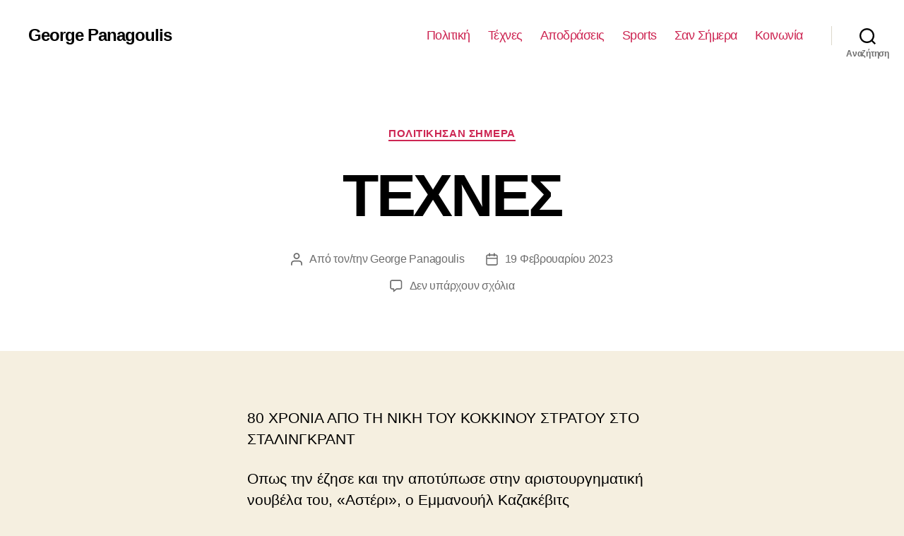

--- FILE ---
content_type: text/html; charset=UTF-8
request_url: https://www.georgepanagoulis.gr/2023/02/19/texne%CF%83-19/
body_size: 19778
content:
<!DOCTYPE html>

<html class="no-js" lang="el">

	<head>

		<meta charset="UTF-8">
		<meta name="viewport" content="width=device-width, initial-scale=1.0" >

		<link rel="profile" href="https://gmpg.org/xfn/11">

		<meta name='robots' content='index, follow, max-image-preview:large, max-snippet:-1, max-video-preview:-1' />

	<!-- This site is optimized with the Yoast SEO plugin v20.2 - https://yoast.com/wordpress/plugins/seo/ -->
	<title>TEXNEΣ - George Panagoulis</title>
	<link rel="canonical" href="https://www.georgepanagoulis.gr/2023/02/19/texneσ-19/" />
	<meta property="og:locale" content="el_GR" />
	<meta property="og:type" content="article" />
	<meta property="og:title" content="TEXNEΣ - George Panagoulis" />
	<meta property="og:description" content="80 ΧΡΟΝΙΑ ΑΠΟ ΤΗ ΝΙΚΗ ΤΟΥ ΚΟΚΚΙΝΟΥ ΣΤΡΑΤΟΥ ΣΤΟ ΣΤΑΛΙΝΓΚΡΑΝΤ Οπως την έζησε και την αποτύπωσε στην αριστουργηματική νουβέλα του, «Αστέρι», ο Εμμανουήλ Καζακέβιτς 24 Φλεβάρη 1913 &#8211; 22 Σεπτέμβρη 1962: 110 χρόνια από τη γέννηση του μεγάλου Σοβιετικού συγγραφέα (πρώτο μέρος) Ο Εμμανουήλ Καζακέβιτς (1913 &#8211; 1962), με το κασκέτο και τη στολή του [&hellip;]" />
	<meta property="og:url" content="https://www.georgepanagoulis.gr/2023/02/19/texneσ-19/" />
	<meta property="og:site_name" content="George Panagoulis" />
	<meta property="article:publisher" content="George Panagou" />
	<meta property="article:author" content="George Panagou" />
	<meta property="article:published_time" content="2023-02-19T06:43:12+00:00" />
	<meta property="og:image" content="https://www.rizospastis.gr/getImage.do?size=medium&amp;id=1009429" />
	<meta name="author" content="George Panagoulis" />
	<meta name="twitter:card" content="summary_large_image" />
	<meta name="twitter:label1" content="Συντάχθηκε από" />
	<meta name="twitter:data1" content="George Panagoulis" />
	<meta name="twitter:label2" content="Εκτιμώμενος χρόνος ανάγνωσης" />
	<meta name="twitter:data2" content="8 λεπτά" />
	<script type="application/ld+json" class="yoast-schema-graph">{"@context":"https://schema.org","@graph":[{"@type":"Article","@id":"https://www.georgepanagoulis.gr/2023/02/19/texne%cf%83-19/#article","isPartOf":{"@id":"https://www.georgepanagoulis.gr/2023/02/19/texne%cf%83-19/"},"author":{"name":"George Panagoulis","@id":"https://www.georgepanagoulis.gr/#/schema/person/8a3f0777e5bb255c91fbbf25952fc0e9"},"headline":"TEXNEΣ","datePublished":"2023-02-19T06:43:12+00:00","dateModified":"2023-02-19T06:43:12+00:00","mainEntityOfPage":{"@id":"https://www.georgepanagoulis.gr/2023/02/19/texne%cf%83-19/"},"wordCount":22,"commentCount":0,"publisher":{"@id":"https://www.georgepanagoulis.gr/#/schema/person/8a3f0777e5bb255c91fbbf25952fc0e9"},"image":{"@id":"https://www.georgepanagoulis.gr/2023/02/19/texne%cf%83-19/#primaryimage"},"thumbnailUrl":"https://www.rizospastis.gr/getImage.do?size=medium&amp;id=1009429","articleSection":["ΠΟΛΙΤΙΚΗΣΑΝ ΣΗΜΕΡΑ"],"inLanguage":"el","potentialAction":[{"@type":"CommentAction","name":"Comment","target":["https://www.georgepanagoulis.gr/2023/02/19/texne%cf%83-19/#respond"]}]},{"@type":"WebPage","@id":"https://www.georgepanagoulis.gr/2023/02/19/texne%cf%83-19/","url":"https://www.georgepanagoulis.gr/2023/02/19/texne%cf%83-19/","name":"TEXNEΣ - George Panagoulis","isPartOf":{"@id":"https://www.georgepanagoulis.gr/#website"},"primaryImageOfPage":{"@id":"https://www.georgepanagoulis.gr/2023/02/19/texne%cf%83-19/#primaryimage"},"image":{"@id":"https://www.georgepanagoulis.gr/2023/02/19/texne%cf%83-19/#primaryimage"},"thumbnailUrl":"https://www.rizospastis.gr/getImage.do?size=medium&amp;id=1009429","datePublished":"2023-02-19T06:43:12+00:00","dateModified":"2023-02-19T06:43:12+00:00","breadcrumb":{"@id":"https://www.georgepanagoulis.gr/2023/02/19/texne%cf%83-19/#breadcrumb"},"inLanguage":"el","potentialAction":[{"@type":"ReadAction","target":["https://www.georgepanagoulis.gr/2023/02/19/texne%cf%83-19/"]}]},{"@type":"ImageObject","inLanguage":"el","@id":"https://www.georgepanagoulis.gr/2023/02/19/texne%cf%83-19/#primaryimage","url":"https://www.rizospastis.gr/getImage.do?size=medium&amp;id=1009429","contentUrl":"https://www.rizospastis.gr/getImage.do?size=medium&amp;id=1009429"},{"@type":"BreadcrumbList","@id":"https://www.georgepanagoulis.gr/2023/02/19/texne%cf%83-19/#breadcrumb","itemListElement":[{"@type":"ListItem","position":1,"name":"Αρχική","item":"https://www.georgepanagoulis.gr/"},{"@type":"ListItem","position":2,"name":"TEXNEΣ"}]},{"@type":"WebSite","@id":"https://www.georgepanagoulis.gr/#website","url":"https://www.georgepanagoulis.gr/","name":"George Panagoulis","description":"","publisher":{"@id":"https://www.georgepanagoulis.gr/#/schema/person/8a3f0777e5bb255c91fbbf25952fc0e9"},"potentialAction":[{"@type":"SearchAction","target":{"@type":"EntryPoint","urlTemplate":"https://www.georgepanagoulis.gr/?s={search_term_string}"},"query-input":"required name=search_term_string"}],"inLanguage":"el"},{"@type":["Person","Organization"],"@id":"https://www.georgepanagoulis.gr/#/schema/person/8a3f0777e5bb255c91fbbf25952fc0e9","name":"George Panagoulis","image":{"@type":"ImageObject","inLanguage":"el","@id":"https://www.georgepanagoulis.gr/#/schema/person/image/","url":"https://secure.gravatar.com/avatar/613deae154a4d0596e9c004b28d666a71fc2290edceb19daee5104ea95b8549c?s=96&d=mm&r=g","contentUrl":"https://secure.gravatar.com/avatar/613deae154a4d0596e9c004b28d666a71fc2290edceb19daee5104ea95b8549c?s=96&d=mm&r=g","caption":"George Panagoulis"},"logo":{"@id":"https://www.georgepanagoulis.gr/#/schema/person/image/"},"sameAs":["George Panagou"]}]}</script>
	<!-- / Yoast SEO plugin. -->


<link rel='dns-prefetch' href='//static.addtoany.com' />
<link rel="alternate" type="application/rss+xml" title="Ροή RSS &raquo; George Panagoulis" href="https://www.georgepanagoulis.gr/feed/" />
<link rel="alternate" type="application/rss+xml" title="Ροή Σχολίων &raquo; George Panagoulis" href="https://www.georgepanagoulis.gr/comments/feed/" />
<link rel="alternate" type="application/rss+xml" title="Ροή Σχολίων George Panagoulis &raquo; TEXNEΣ" href="https://www.georgepanagoulis.gr/2023/02/19/texne%cf%83-19/feed/" />
<link rel="alternate" title="oEmbed (JSON)" type="application/json+oembed" href="https://www.georgepanagoulis.gr/wp-json/oembed/1.0/embed?url=https%3A%2F%2Fwww.georgepanagoulis.gr%2F2023%2F02%2F19%2Ftexne%25cf%2583-19%2F" />
<link rel="alternate" title="oEmbed (XML)" type="text/xml+oembed" href="https://www.georgepanagoulis.gr/wp-json/oembed/1.0/embed?url=https%3A%2F%2Fwww.georgepanagoulis.gr%2F2023%2F02%2F19%2Ftexne%25cf%2583-19%2F&#038;format=xml" />
<style id='wp-img-auto-sizes-contain-inline-css'>
img:is([sizes=auto i],[sizes^="auto," i]){contain-intrinsic-size:3000px 1500px}
/*# sourceURL=wp-img-auto-sizes-contain-inline-css */
</style>
<style id='wp-emoji-styles-inline-css'>

	img.wp-smiley, img.emoji {
		display: inline !important;
		border: none !important;
		box-shadow: none !important;
		height: 1em !important;
		width: 1em !important;
		margin: 0 0.07em !important;
		vertical-align: -0.1em !important;
		background: none !important;
		padding: 0 !important;
	}
/*# sourceURL=wp-emoji-styles-inline-css */
</style>
<style id='wp-block-library-inline-css'>
:root{--wp-block-synced-color:#7a00df;--wp-block-synced-color--rgb:122,0,223;--wp-bound-block-color:var(--wp-block-synced-color);--wp-editor-canvas-background:#ddd;--wp-admin-theme-color:#007cba;--wp-admin-theme-color--rgb:0,124,186;--wp-admin-theme-color-darker-10:#006ba1;--wp-admin-theme-color-darker-10--rgb:0,107,160.5;--wp-admin-theme-color-darker-20:#005a87;--wp-admin-theme-color-darker-20--rgb:0,90,135;--wp-admin-border-width-focus:2px}@media (min-resolution:192dpi){:root{--wp-admin-border-width-focus:1.5px}}.wp-element-button{cursor:pointer}:root .has-very-light-gray-background-color{background-color:#eee}:root .has-very-dark-gray-background-color{background-color:#313131}:root .has-very-light-gray-color{color:#eee}:root .has-very-dark-gray-color{color:#313131}:root .has-vivid-green-cyan-to-vivid-cyan-blue-gradient-background{background:linear-gradient(135deg,#00d084,#0693e3)}:root .has-purple-crush-gradient-background{background:linear-gradient(135deg,#34e2e4,#4721fb 50%,#ab1dfe)}:root .has-hazy-dawn-gradient-background{background:linear-gradient(135deg,#faaca8,#dad0ec)}:root .has-subdued-olive-gradient-background{background:linear-gradient(135deg,#fafae1,#67a671)}:root .has-atomic-cream-gradient-background{background:linear-gradient(135deg,#fdd79a,#004a59)}:root .has-nightshade-gradient-background{background:linear-gradient(135deg,#330968,#31cdcf)}:root .has-midnight-gradient-background{background:linear-gradient(135deg,#020381,#2874fc)}:root{--wp--preset--font-size--normal:16px;--wp--preset--font-size--huge:42px}.has-regular-font-size{font-size:1em}.has-larger-font-size{font-size:2.625em}.has-normal-font-size{font-size:var(--wp--preset--font-size--normal)}.has-huge-font-size{font-size:var(--wp--preset--font-size--huge)}.has-text-align-center{text-align:center}.has-text-align-left{text-align:left}.has-text-align-right{text-align:right}.has-fit-text{white-space:nowrap!important}#end-resizable-editor-section{display:none}.aligncenter{clear:both}.items-justified-left{justify-content:flex-start}.items-justified-center{justify-content:center}.items-justified-right{justify-content:flex-end}.items-justified-space-between{justify-content:space-between}.screen-reader-text{border:0;clip-path:inset(50%);height:1px;margin:-1px;overflow:hidden;padding:0;position:absolute;width:1px;word-wrap:normal!important}.screen-reader-text:focus{background-color:#ddd;clip-path:none;color:#444;display:block;font-size:1em;height:auto;left:5px;line-height:normal;padding:15px 23px 14px;text-decoration:none;top:5px;width:auto;z-index:100000}html :where(.has-border-color){border-style:solid}html :where([style*=border-top-color]){border-top-style:solid}html :where([style*=border-right-color]){border-right-style:solid}html :where([style*=border-bottom-color]){border-bottom-style:solid}html :where([style*=border-left-color]){border-left-style:solid}html :where([style*=border-width]){border-style:solid}html :where([style*=border-top-width]){border-top-style:solid}html :where([style*=border-right-width]){border-right-style:solid}html :where([style*=border-bottom-width]){border-bottom-style:solid}html :where([style*=border-left-width]){border-left-style:solid}html :where(img[class*=wp-image-]){height:auto;max-width:100%}:where(figure){margin:0 0 1em}html :where(.is-position-sticky){--wp-admin--admin-bar--position-offset:var(--wp-admin--admin-bar--height,0px)}@media screen and (max-width:600px){html :where(.is-position-sticky){--wp-admin--admin-bar--position-offset:0px}}

/*# sourceURL=wp-block-library-inline-css */
</style><style id='global-styles-inline-css'>
:root{--wp--preset--aspect-ratio--square: 1;--wp--preset--aspect-ratio--4-3: 4/3;--wp--preset--aspect-ratio--3-4: 3/4;--wp--preset--aspect-ratio--3-2: 3/2;--wp--preset--aspect-ratio--2-3: 2/3;--wp--preset--aspect-ratio--16-9: 16/9;--wp--preset--aspect-ratio--9-16: 9/16;--wp--preset--color--black: #000000;--wp--preset--color--cyan-bluish-gray: #abb8c3;--wp--preset--color--white: #ffffff;--wp--preset--color--pale-pink: #f78da7;--wp--preset--color--vivid-red: #cf2e2e;--wp--preset--color--luminous-vivid-orange: #ff6900;--wp--preset--color--luminous-vivid-amber: #fcb900;--wp--preset--color--light-green-cyan: #7bdcb5;--wp--preset--color--vivid-green-cyan: #00d084;--wp--preset--color--pale-cyan-blue: #8ed1fc;--wp--preset--color--vivid-cyan-blue: #0693e3;--wp--preset--color--vivid-purple: #9b51e0;--wp--preset--color--accent: #cd2653;--wp--preset--color--primary: #000000;--wp--preset--color--secondary: #6d6d6d;--wp--preset--color--subtle-background: #dcd7ca;--wp--preset--color--background: #f5efe0;--wp--preset--gradient--vivid-cyan-blue-to-vivid-purple: linear-gradient(135deg,rgb(6,147,227) 0%,rgb(155,81,224) 100%);--wp--preset--gradient--light-green-cyan-to-vivid-green-cyan: linear-gradient(135deg,rgb(122,220,180) 0%,rgb(0,208,130) 100%);--wp--preset--gradient--luminous-vivid-amber-to-luminous-vivid-orange: linear-gradient(135deg,rgb(252,185,0) 0%,rgb(255,105,0) 100%);--wp--preset--gradient--luminous-vivid-orange-to-vivid-red: linear-gradient(135deg,rgb(255,105,0) 0%,rgb(207,46,46) 100%);--wp--preset--gradient--very-light-gray-to-cyan-bluish-gray: linear-gradient(135deg,rgb(238,238,238) 0%,rgb(169,184,195) 100%);--wp--preset--gradient--cool-to-warm-spectrum: linear-gradient(135deg,rgb(74,234,220) 0%,rgb(151,120,209) 20%,rgb(207,42,186) 40%,rgb(238,44,130) 60%,rgb(251,105,98) 80%,rgb(254,248,76) 100%);--wp--preset--gradient--blush-light-purple: linear-gradient(135deg,rgb(255,206,236) 0%,rgb(152,150,240) 100%);--wp--preset--gradient--blush-bordeaux: linear-gradient(135deg,rgb(254,205,165) 0%,rgb(254,45,45) 50%,rgb(107,0,62) 100%);--wp--preset--gradient--luminous-dusk: linear-gradient(135deg,rgb(255,203,112) 0%,rgb(199,81,192) 50%,rgb(65,88,208) 100%);--wp--preset--gradient--pale-ocean: linear-gradient(135deg,rgb(255,245,203) 0%,rgb(182,227,212) 50%,rgb(51,167,181) 100%);--wp--preset--gradient--electric-grass: linear-gradient(135deg,rgb(202,248,128) 0%,rgb(113,206,126) 100%);--wp--preset--gradient--midnight: linear-gradient(135deg,rgb(2,3,129) 0%,rgb(40,116,252) 100%);--wp--preset--font-size--small: 18px;--wp--preset--font-size--medium: 20px;--wp--preset--font-size--large: 26.25px;--wp--preset--font-size--x-large: 42px;--wp--preset--font-size--normal: 21px;--wp--preset--font-size--larger: 32px;--wp--preset--spacing--20: 0.44rem;--wp--preset--spacing--30: 0.67rem;--wp--preset--spacing--40: 1rem;--wp--preset--spacing--50: 1.5rem;--wp--preset--spacing--60: 2.25rem;--wp--preset--spacing--70: 3.38rem;--wp--preset--spacing--80: 5.06rem;--wp--preset--shadow--natural: 6px 6px 9px rgba(0, 0, 0, 0.2);--wp--preset--shadow--deep: 12px 12px 50px rgba(0, 0, 0, 0.4);--wp--preset--shadow--sharp: 6px 6px 0px rgba(0, 0, 0, 0.2);--wp--preset--shadow--outlined: 6px 6px 0px -3px rgb(255, 255, 255), 6px 6px rgb(0, 0, 0);--wp--preset--shadow--crisp: 6px 6px 0px rgb(0, 0, 0);}:where(.is-layout-flex){gap: 0.5em;}:where(.is-layout-grid){gap: 0.5em;}body .is-layout-flex{display: flex;}.is-layout-flex{flex-wrap: wrap;align-items: center;}.is-layout-flex > :is(*, div){margin: 0;}body .is-layout-grid{display: grid;}.is-layout-grid > :is(*, div){margin: 0;}:where(.wp-block-columns.is-layout-flex){gap: 2em;}:where(.wp-block-columns.is-layout-grid){gap: 2em;}:where(.wp-block-post-template.is-layout-flex){gap: 1.25em;}:where(.wp-block-post-template.is-layout-grid){gap: 1.25em;}.has-black-color{color: var(--wp--preset--color--black) !important;}.has-cyan-bluish-gray-color{color: var(--wp--preset--color--cyan-bluish-gray) !important;}.has-white-color{color: var(--wp--preset--color--white) !important;}.has-pale-pink-color{color: var(--wp--preset--color--pale-pink) !important;}.has-vivid-red-color{color: var(--wp--preset--color--vivid-red) !important;}.has-luminous-vivid-orange-color{color: var(--wp--preset--color--luminous-vivid-orange) !important;}.has-luminous-vivid-amber-color{color: var(--wp--preset--color--luminous-vivid-amber) !important;}.has-light-green-cyan-color{color: var(--wp--preset--color--light-green-cyan) !important;}.has-vivid-green-cyan-color{color: var(--wp--preset--color--vivid-green-cyan) !important;}.has-pale-cyan-blue-color{color: var(--wp--preset--color--pale-cyan-blue) !important;}.has-vivid-cyan-blue-color{color: var(--wp--preset--color--vivid-cyan-blue) !important;}.has-vivid-purple-color{color: var(--wp--preset--color--vivid-purple) !important;}.has-black-background-color{background-color: var(--wp--preset--color--black) !important;}.has-cyan-bluish-gray-background-color{background-color: var(--wp--preset--color--cyan-bluish-gray) !important;}.has-white-background-color{background-color: var(--wp--preset--color--white) !important;}.has-pale-pink-background-color{background-color: var(--wp--preset--color--pale-pink) !important;}.has-vivid-red-background-color{background-color: var(--wp--preset--color--vivid-red) !important;}.has-luminous-vivid-orange-background-color{background-color: var(--wp--preset--color--luminous-vivid-orange) !important;}.has-luminous-vivid-amber-background-color{background-color: var(--wp--preset--color--luminous-vivid-amber) !important;}.has-light-green-cyan-background-color{background-color: var(--wp--preset--color--light-green-cyan) !important;}.has-vivid-green-cyan-background-color{background-color: var(--wp--preset--color--vivid-green-cyan) !important;}.has-pale-cyan-blue-background-color{background-color: var(--wp--preset--color--pale-cyan-blue) !important;}.has-vivid-cyan-blue-background-color{background-color: var(--wp--preset--color--vivid-cyan-blue) !important;}.has-vivid-purple-background-color{background-color: var(--wp--preset--color--vivid-purple) !important;}.has-black-border-color{border-color: var(--wp--preset--color--black) !important;}.has-cyan-bluish-gray-border-color{border-color: var(--wp--preset--color--cyan-bluish-gray) !important;}.has-white-border-color{border-color: var(--wp--preset--color--white) !important;}.has-pale-pink-border-color{border-color: var(--wp--preset--color--pale-pink) !important;}.has-vivid-red-border-color{border-color: var(--wp--preset--color--vivid-red) !important;}.has-luminous-vivid-orange-border-color{border-color: var(--wp--preset--color--luminous-vivid-orange) !important;}.has-luminous-vivid-amber-border-color{border-color: var(--wp--preset--color--luminous-vivid-amber) !important;}.has-light-green-cyan-border-color{border-color: var(--wp--preset--color--light-green-cyan) !important;}.has-vivid-green-cyan-border-color{border-color: var(--wp--preset--color--vivid-green-cyan) !important;}.has-pale-cyan-blue-border-color{border-color: var(--wp--preset--color--pale-cyan-blue) !important;}.has-vivid-cyan-blue-border-color{border-color: var(--wp--preset--color--vivid-cyan-blue) !important;}.has-vivid-purple-border-color{border-color: var(--wp--preset--color--vivid-purple) !important;}.has-vivid-cyan-blue-to-vivid-purple-gradient-background{background: var(--wp--preset--gradient--vivid-cyan-blue-to-vivid-purple) !important;}.has-light-green-cyan-to-vivid-green-cyan-gradient-background{background: var(--wp--preset--gradient--light-green-cyan-to-vivid-green-cyan) !important;}.has-luminous-vivid-amber-to-luminous-vivid-orange-gradient-background{background: var(--wp--preset--gradient--luminous-vivid-amber-to-luminous-vivid-orange) !important;}.has-luminous-vivid-orange-to-vivid-red-gradient-background{background: var(--wp--preset--gradient--luminous-vivid-orange-to-vivid-red) !important;}.has-very-light-gray-to-cyan-bluish-gray-gradient-background{background: var(--wp--preset--gradient--very-light-gray-to-cyan-bluish-gray) !important;}.has-cool-to-warm-spectrum-gradient-background{background: var(--wp--preset--gradient--cool-to-warm-spectrum) !important;}.has-blush-light-purple-gradient-background{background: var(--wp--preset--gradient--blush-light-purple) !important;}.has-blush-bordeaux-gradient-background{background: var(--wp--preset--gradient--blush-bordeaux) !important;}.has-luminous-dusk-gradient-background{background: var(--wp--preset--gradient--luminous-dusk) !important;}.has-pale-ocean-gradient-background{background: var(--wp--preset--gradient--pale-ocean) !important;}.has-electric-grass-gradient-background{background: var(--wp--preset--gradient--electric-grass) !important;}.has-midnight-gradient-background{background: var(--wp--preset--gradient--midnight) !important;}.has-small-font-size{font-size: var(--wp--preset--font-size--small) !important;}.has-medium-font-size{font-size: var(--wp--preset--font-size--medium) !important;}.has-large-font-size{font-size: var(--wp--preset--font-size--large) !important;}.has-x-large-font-size{font-size: var(--wp--preset--font-size--x-large) !important;}
/*# sourceURL=global-styles-inline-css */
</style>

<style id='classic-theme-styles-inline-css'>
/*! This file is auto-generated */
.wp-block-button__link{color:#fff;background-color:#32373c;border-radius:9999px;box-shadow:none;text-decoration:none;padding:calc(.667em + 2px) calc(1.333em + 2px);font-size:1.125em}.wp-block-file__button{background:#32373c;color:#fff;text-decoration:none}
/*# sourceURL=/wp-includes/css/classic-themes.min.css */
</style>
<link rel='stylesheet' id='twentytwenty-style-css' href='https://www.georgepanagoulis.gr/wp-content/themes/twentytwenty/style.css?ver=2.1' media='all' />
<style id='twentytwenty-style-inline-css'>
.color-accent,.color-accent-hover:hover,.color-accent-hover:focus,:root .has-accent-color,.has-drop-cap:not(:focus):first-letter,.wp-block-button.is-style-outline,a { color: #cd2653; }blockquote,.border-color-accent,.border-color-accent-hover:hover,.border-color-accent-hover:focus { border-color: #cd2653; }button,.button,.faux-button,.wp-block-button__link,.wp-block-file .wp-block-file__button,input[type="button"],input[type="reset"],input[type="submit"],.bg-accent,.bg-accent-hover:hover,.bg-accent-hover:focus,:root .has-accent-background-color,.comment-reply-link { background-color: #cd2653; }.fill-children-accent,.fill-children-accent * { fill: #cd2653; }body,.entry-title a,:root .has-primary-color { color: #000000; }:root .has-primary-background-color { background-color: #000000; }cite,figcaption,.wp-caption-text,.post-meta,.entry-content .wp-block-archives li,.entry-content .wp-block-categories li,.entry-content .wp-block-latest-posts li,.wp-block-latest-comments__comment-date,.wp-block-latest-posts__post-date,.wp-block-embed figcaption,.wp-block-image figcaption,.wp-block-pullquote cite,.comment-metadata,.comment-respond .comment-notes,.comment-respond .logged-in-as,.pagination .dots,.entry-content hr:not(.has-background),hr.styled-separator,:root .has-secondary-color { color: #6d6d6d; }:root .has-secondary-background-color { background-color: #6d6d6d; }pre,fieldset,input,textarea,table,table *,hr { border-color: #dcd7ca; }caption,code,code,kbd,samp,.wp-block-table.is-style-stripes tbody tr:nth-child(odd),:root .has-subtle-background-background-color { background-color: #dcd7ca; }.wp-block-table.is-style-stripes { border-bottom-color: #dcd7ca; }.wp-block-latest-posts.is-grid li { border-top-color: #dcd7ca; }:root .has-subtle-background-color { color: #dcd7ca; }body:not(.overlay-header) .primary-menu > li > a,body:not(.overlay-header) .primary-menu > li > .icon,.modal-menu a,.footer-menu a, .footer-widgets a,#site-footer .wp-block-button.is-style-outline,.wp-block-pullquote:before,.singular:not(.overlay-header) .entry-header a,.archive-header a,.header-footer-group .color-accent,.header-footer-group .color-accent-hover:hover { color: #cd2653; }.social-icons a,#site-footer button:not(.toggle),#site-footer .button,#site-footer .faux-button,#site-footer .wp-block-button__link,#site-footer .wp-block-file__button,#site-footer input[type="button"],#site-footer input[type="reset"],#site-footer input[type="submit"] { background-color: #cd2653; }.header-footer-group,body:not(.overlay-header) #site-header .toggle,.menu-modal .toggle { color: #000000; }body:not(.overlay-header) .primary-menu ul { background-color: #000000; }body:not(.overlay-header) .primary-menu > li > ul:after { border-bottom-color: #000000; }body:not(.overlay-header) .primary-menu ul ul:after { border-left-color: #000000; }.site-description,body:not(.overlay-header) .toggle-inner .toggle-text,.widget .post-date,.widget .rss-date,.widget_archive li,.widget_categories li,.widget cite,.widget_pages li,.widget_meta li,.widget_nav_menu li,.powered-by-wordpress,.to-the-top,.singular .entry-header .post-meta,.singular:not(.overlay-header) .entry-header .post-meta a { color: #6d6d6d; }.header-footer-group pre,.header-footer-group fieldset,.header-footer-group input,.header-footer-group textarea,.header-footer-group table,.header-footer-group table *,.footer-nav-widgets-wrapper,#site-footer,.menu-modal nav *,.footer-widgets-outer-wrapper,.footer-top { border-color: #dcd7ca; }.header-footer-group table caption,body:not(.overlay-header) .header-inner .toggle-wrapper::before { background-color: #dcd7ca; }
body,input,textarea,button,.button,.faux-button,.faux-button.more-link,.wp-block-button__link,.wp-block-file__button,.has-drop-cap:not(:focus)::first-letter,.entry-content .wp-block-archives,.entry-content .wp-block-categories,.entry-content .wp-block-cover-image,.entry-content .wp-block-cover-image p,.entry-content .wp-block-latest-comments,.entry-content .wp-block-latest-posts,.entry-content .wp-block-pullquote,.entry-content .wp-block-quote.is-large,.entry-content .wp-block-quote.is-style-large,.entry-content .wp-block-archives *,.entry-content .wp-block-categories *,.entry-content .wp-block-latest-posts *,.entry-content .wp-block-latest-comments *,.entry-content,.entry-content h1,.entry-content h2,.entry-content h3,.entry-content h4,.entry-content h5,.entry-content h6,.entry-content p,.entry-content ol,.entry-content ul,.entry-content dl,.entry-content dt,.entry-content cite,.entry-content figcaption,.entry-content table,.entry-content address,.entry-content .wp-caption-text,.entry-content .wp-block-file,.comment-content p,.comment-content ol,.comment-content ul,.comment-content dl,.comment-content dt,.comment-content cite,.comment-content figcaption,.comment-content .wp-caption-text,.widget_text p,.widget_text ol,.widget_text ul,.widget_text dl,.widget_text dt,.widget-content .rssSummary,.widget-content cite,.widget-content figcaption,.widget-content .wp-caption-text { font-family: 'Helvetica Neue', Helvetica, Arial, sans-serif; }
/*# sourceURL=twentytwenty-style-inline-css */
</style>
<link rel='stylesheet' id='twentytwenty-print-style-css' href='https://www.georgepanagoulis.gr/wp-content/themes/twentytwenty/print.css?ver=2.1' media='print' />
<link rel='stylesheet' id='addtoany-css' href='https://www.georgepanagoulis.gr/wp-content/plugins/add-to-any/addtoany.min.css?ver=1.16' media='all' />
<link rel='stylesheet' id='wp-block-paragraph-css' href='https://www.georgepanagoulis.gr/wp-includes/blocks/paragraph/style.min.css?ver=6.9' media='all' />
<link rel='stylesheet' id='wp-block-table-css' href='https://www.georgepanagoulis.gr/wp-includes/blocks/table/style.min.css?ver=6.9' media='all' />
<script id="addtoany-core-js-before">
window.a2a_config=window.a2a_config||{};a2a_config.callbacks=[];a2a_config.overlays=[];a2a_config.templates={};a2a_localize = {
	Share: "Μοιραστείτε",
	Save: "Αποθήκευση",
	Subscribe: "Εγγραφείτε",
	Email: "Email",
	Bookmark: "Προσθήκη στα Αγαπημένα",
	ShowAll: "Προβολή όλων",
	ShowLess: "Προβολή λιγότερων",
	FindServices: "Αναζήτηση υπηρεσίας(ιών)",
	FindAnyServiceToAddTo: "Άμεση προσθήκη κάθε υπηρεσίας",
	PoweredBy: "Powered by",
	ShareViaEmail: "Μοιραστείτε μέσω e-mail",
	SubscribeViaEmail: "Εγγραφείτε μέσω e-mail",
	BookmarkInYourBrowser: "Προσθήκη στα Αγαπημένα μέσα από τον σελιδοδείκτη σας",
	BookmarkInstructions: "Πατήστε Ctrl+D or \u2318+D για να προσθέσετε τη σελίδα στα Αγαπημένα σας",
	AddToYourFavorites: "Προσθήκη στα Αγαπημένα",
	SendFromWebOrProgram: "Αποστολή από οποιοδήποτε e-mail διεύθυνση ή e-mail πρόγραμμα",
	EmailProgram: "E-mail πρόγραμμα",
	More: "Περισσότερα &#8230;",
	ThanksForSharing: "Ευχαριστώ για την κοινοποίηση!",
	ThanksForFollowing: "Ευχαριστώ που με ακολουθείτε!"
};


//# sourceURL=addtoany-core-js-before
</script>
<script async src="https://static.addtoany.com/menu/page.js" id="addtoany-core-js"></script>
<script src="https://www.georgepanagoulis.gr/wp-includes/js/jquery/jquery.min.js?ver=3.7.1" id="jquery-core-js"></script>
<script src="https://www.georgepanagoulis.gr/wp-includes/js/jquery/jquery-migrate.min.js?ver=3.4.1" id="jquery-migrate-js"></script>
<script async src="https://www.georgepanagoulis.gr/wp-content/plugins/add-to-any/addtoany.min.js?ver=1.1" id="addtoany-jquery-js"></script>
<script src="https://www.georgepanagoulis.gr/wp-content/themes/twentytwenty/assets/js/index.js?ver=2.1" id="twentytwenty-js-js" async></script>
<link rel="https://api.w.org/" href="https://www.georgepanagoulis.gr/wp-json/" /><link rel="alternate" title="JSON" type="application/json" href="https://www.georgepanagoulis.gr/wp-json/wp/v2/posts/3017" /><link rel="EditURI" type="application/rsd+xml" title="RSD" href="https://www.georgepanagoulis.gr/xmlrpc.php?rsd" />
<meta name="generator" content="WordPress 6.9" />
<link rel='shortlink' href='https://www.georgepanagoulis.gr/?p=3017' />
	<script>document.documentElement.className = document.documentElement.className.replace( 'no-js', 'js' );</script>
	
	</head>

	<body class="wp-singular post-template-default single single-post postid-3017 single-format-standard wp-embed-responsive wp-theme-twentytwenty singular enable-search-modal missing-post-thumbnail has-single-pagination showing-comments show-avatars footer-top-visible">

		<a class="skip-link screen-reader-text" href="#site-content">Μετάβαση στο περιεχόμενο</a>
		<header id="site-header" class="header-footer-group">

			<div class="header-inner section-inner">

				<div class="header-titles-wrapper">

					
						<button class="toggle search-toggle mobile-search-toggle" data-toggle-target=".search-modal" data-toggle-body-class="showing-search-modal" data-set-focus=".search-modal .search-field" aria-expanded="false">
							<span class="toggle-inner">
								<span class="toggle-icon">
									<svg class="svg-icon" aria-hidden="true" role="img" focusable="false" xmlns="http://www.w3.org/2000/svg" width="23" height="23" viewBox="0 0 23 23"><path d="M38.710696,48.0601792 L43,52.3494831 L41.3494831,54 L37.0601792,49.710696 C35.2632422,51.1481185 32.9839107,52.0076499 30.5038249,52.0076499 C24.7027226,52.0076499 20,47.3049272 20,41.5038249 C20,35.7027226 24.7027226,31 30.5038249,31 C36.3049272,31 41.0076499,35.7027226 41.0076499,41.5038249 C41.0076499,43.9839107 40.1481185,46.2632422 38.710696,48.0601792 Z M36.3875844,47.1716785 C37.8030221,45.7026647 38.6734666,43.7048964 38.6734666,41.5038249 C38.6734666,36.9918565 35.0157934,33.3341833 30.5038249,33.3341833 C25.9918565,33.3341833 22.3341833,36.9918565 22.3341833,41.5038249 C22.3341833,46.0157934 25.9918565,49.6734666 30.5038249,49.6734666 C32.7048964,49.6734666 34.7026647,48.8030221 36.1716785,47.3875844 C36.2023931,47.347638 36.2360451,47.3092237 36.2726343,47.2726343 C36.3092237,47.2360451 36.347638,47.2023931 36.3875844,47.1716785 Z" transform="translate(-20 -31)" /></svg>								</span>
								<span class="toggle-text">Αναζήτηση</span>
							</span>
						</button><!-- .search-toggle -->

					
					<div class="header-titles">

						<div class="site-title faux-heading"><a href="https://www.georgepanagoulis.gr/">George Panagoulis</a></div>
					</div><!-- .header-titles -->

					<button class="toggle nav-toggle mobile-nav-toggle" data-toggle-target=".menu-modal"  data-toggle-body-class="showing-menu-modal" aria-expanded="false" data-set-focus=".close-nav-toggle">
						<span class="toggle-inner">
							<span class="toggle-icon">
								<svg class="svg-icon" aria-hidden="true" role="img" focusable="false" xmlns="http://www.w3.org/2000/svg" width="26" height="7" viewBox="0 0 26 7"><path fill-rule="evenodd" d="M332.5,45 C330.567003,45 329,43.4329966 329,41.5 C329,39.5670034 330.567003,38 332.5,38 C334.432997,38 336,39.5670034 336,41.5 C336,43.4329966 334.432997,45 332.5,45 Z M342,45 C340.067003,45 338.5,43.4329966 338.5,41.5 C338.5,39.5670034 340.067003,38 342,38 C343.932997,38 345.5,39.5670034 345.5,41.5 C345.5,43.4329966 343.932997,45 342,45 Z M351.5,45 C349.567003,45 348,43.4329966 348,41.5 C348,39.5670034 349.567003,38 351.5,38 C353.432997,38 355,39.5670034 355,41.5 C355,43.4329966 353.432997,45 351.5,45 Z" transform="translate(-329 -38)" /></svg>							</span>
							<span class="toggle-text">Μενού</span>
						</span>
					</button><!-- .nav-toggle -->

				</div><!-- .header-titles-wrapper -->

				<div class="header-navigation-wrapper">

					
							<nav class="primary-menu-wrapper" aria-label="Οριζόντιο">

								<ul class="primary-menu reset-list-style">

								<li id="menu-item-21" class="menu-item menu-item-type-taxonomy menu-item-object-category menu-item-21"><a href="https://www.georgepanagoulis.gr/category/%cf%80%ce%bf%ce%bb%ce%b9%cf%84%ce%b9%ce%ba%ce%ae/">Πολιτική</a></li>
<li id="menu-item-23" class="menu-item menu-item-type-taxonomy menu-item-object-category menu-item-23"><a href="https://www.georgepanagoulis.gr/category/%cf%84%ce%ad%cf%87%ce%bd%ce%b5%cf%82/">Τέχνες</a></li>
<li id="menu-item-22" class="menu-item menu-item-type-taxonomy menu-item-object-category menu-item-22"><a href="https://www.georgepanagoulis.gr/category/%cf%83%ce%b9%ce%ad%cf%83%cf%84%ce%b1/">Αποδράσεις</a></li>
<li id="menu-item-19" class="menu-item menu-item-type-taxonomy menu-item-object-category menu-item-19"><a href="https://www.georgepanagoulis.gr/category/sports/">Sports</a></li>
<li id="menu-item-3028" class="menu-item menu-item-type-taxonomy menu-item-object-category menu-item-3028"><a href="https://www.georgepanagoulis.gr/category/%cf%83%ce%b1%ce%bd-%cf%83%ce%ae%ce%bc%ce%b5%cf%81%ce%b1/">Σαν Σήμερα</a></li>
<li id="menu-item-3044" class="menu-item menu-item-type-taxonomy menu-item-object-category menu-item-3044"><a href="https://www.georgepanagoulis.gr/category/%ce%ba%ce%bf%ce%b9%ce%bd%cf%89%ce%bd%ce%af%ce%b1/">Κοινωνία</a></li>

								</ul>

							</nav><!-- .primary-menu-wrapper -->

						
						<div class="header-toggles hide-no-js">

						
							<div class="toggle-wrapper search-toggle-wrapper">

								<button class="toggle search-toggle desktop-search-toggle" data-toggle-target=".search-modal" data-toggle-body-class="showing-search-modal" data-set-focus=".search-modal .search-field" aria-expanded="false">
									<span class="toggle-inner">
										<svg class="svg-icon" aria-hidden="true" role="img" focusable="false" xmlns="http://www.w3.org/2000/svg" width="23" height="23" viewBox="0 0 23 23"><path d="M38.710696,48.0601792 L43,52.3494831 L41.3494831,54 L37.0601792,49.710696 C35.2632422,51.1481185 32.9839107,52.0076499 30.5038249,52.0076499 C24.7027226,52.0076499 20,47.3049272 20,41.5038249 C20,35.7027226 24.7027226,31 30.5038249,31 C36.3049272,31 41.0076499,35.7027226 41.0076499,41.5038249 C41.0076499,43.9839107 40.1481185,46.2632422 38.710696,48.0601792 Z M36.3875844,47.1716785 C37.8030221,45.7026647 38.6734666,43.7048964 38.6734666,41.5038249 C38.6734666,36.9918565 35.0157934,33.3341833 30.5038249,33.3341833 C25.9918565,33.3341833 22.3341833,36.9918565 22.3341833,41.5038249 C22.3341833,46.0157934 25.9918565,49.6734666 30.5038249,49.6734666 C32.7048964,49.6734666 34.7026647,48.8030221 36.1716785,47.3875844 C36.2023931,47.347638 36.2360451,47.3092237 36.2726343,47.2726343 C36.3092237,47.2360451 36.347638,47.2023931 36.3875844,47.1716785 Z" transform="translate(-20 -31)" /></svg>										<span class="toggle-text">Αναζήτηση</span>
									</span>
								</button><!-- .search-toggle -->

							</div>

							
						</div><!-- .header-toggles -->
						
				</div><!-- .header-navigation-wrapper -->

			</div><!-- .header-inner -->

			<div class="search-modal cover-modal header-footer-group" data-modal-target-string=".search-modal" role="dialog" aria-modal="true" aria-label="Αναζήτηση">

	<div class="search-modal-inner modal-inner">

		<div class="section-inner">

			<form role="search" aria-label="Αναζήτηση για:" method="get" class="search-form" action="https://www.georgepanagoulis.gr/">
	<label for="search-form-1">
		<span class="screen-reader-text">Αναζήτηση για:</span>
		<input type="search" id="search-form-1" class="search-field" placeholder="Αναζήτηση &hellip;" value="" name="s" />
	</label>
	<input type="submit" class="search-submit" value="Αναζήτηση" />
</form>

			<button class="toggle search-untoggle close-search-toggle fill-children-current-color" data-toggle-target=".search-modal" data-toggle-body-class="showing-search-modal" data-set-focus=".search-modal .search-field">
				<span class="screen-reader-text">Κλείσιμο αναζήτησης</span>
				<svg class="svg-icon" aria-hidden="true" role="img" focusable="false" xmlns="http://www.w3.org/2000/svg" width="16" height="16" viewBox="0 0 16 16"><polygon fill="" fill-rule="evenodd" points="6.852 7.649 .399 1.195 1.445 .149 7.899 6.602 14.352 .149 15.399 1.195 8.945 7.649 15.399 14.102 14.352 15.149 7.899 8.695 1.445 15.149 .399 14.102" /></svg>			</button><!-- .search-toggle -->

		</div><!-- .section-inner -->

	</div><!-- .search-modal-inner -->

</div><!-- .menu-modal -->

		</header><!-- #site-header -->

		
<div class="menu-modal cover-modal header-footer-group" data-modal-target-string=".menu-modal">

	<div class="menu-modal-inner modal-inner">

		<div class="menu-wrapper section-inner">

			<div class="menu-top">

				<button class="toggle close-nav-toggle fill-children-current-color" data-toggle-target=".menu-modal" data-toggle-body-class="showing-menu-modal" data-set-focus=".menu-modal">
					<span class="toggle-text">Κλείσιμο Μενού</span>
					<svg class="svg-icon" aria-hidden="true" role="img" focusable="false" xmlns="http://www.w3.org/2000/svg" width="16" height="16" viewBox="0 0 16 16"><polygon fill="" fill-rule="evenodd" points="6.852 7.649 .399 1.195 1.445 .149 7.899 6.602 14.352 .149 15.399 1.195 8.945 7.649 15.399 14.102 14.352 15.149 7.899 8.695 1.445 15.149 .399 14.102" /></svg>				</button><!-- .nav-toggle -->

				
					<nav class="mobile-menu" aria-label="Για κινητά">

						<ul class="modal-menu reset-list-style">

						<li class="menu-item menu-item-type-taxonomy menu-item-object-category menu-item-21"><div class="ancestor-wrapper"><a href="https://www.georgepanagoulis.gr/category/%cf%80%ce%bf%ce%bb%ce%b9%cf%84%ce%b9%ce%ba%ce%ae/">Πολιτική</a></div><!-- .ancestor-wrapper --></li>
<li class="menu-item menu-item-type-taxonomy menu-item-object-category menu-item-23"><div class="ancestor-wrapper"><a href="https://www.georgepanagoulis.gr/category/%cf%84%ce%ad%cf%87%ce%bd%ce%b5%cf%82/">Τέχνες</a></div><!-- .ancestor-wrapper --></li>
<li class="menu-item menu-item-type-taxonomy menu-item-object-category menu-item-22"><div class="ancestor-wrapper"><a href="https://www.georgepanagoulis.gr/category/%cf%83%ce%b9%ce%ad%cf%83%cf%84%ce%b1/">Αποδράσεις</a></div><!-- .ancestor-wrapper --></li>
<li class="menu-item menu-item-type-taxonomy menu-item-object-category menu-item-19"><div class="ancestor-wrapper"><a href="https://www.georgepanagoulis.gr/category/sports/">Sports</a></div><!-- .ancestor-wrapper --></li>
<li class="menu-item menu-item-type-taxonomy menu-item-object-category menu-item-3028"><div class="ancestor-wrapper"><a href="https://www.georgepanagoulis.gr/category/%cf%83%ce%b1%ce%bd-%cf%83%ce%ae%ce%bc%ce%b5%cf%81%ce%b1/">Σαν Σήμερα</a></div><!-- .ancestor-wrapper --></li>
<li class="menu-item menu-item-type-taxonomy menu-item-object-category menu-item-3044"><div class="ancestor-wrapper"><a href="https://www.georgepanagoulis.gr/category/%ce%ba%ce%bf%ce%b9%ce%bd%cf%89%ce%bd%ce%af%ce%b1/">Κοινωνία</a></div><!-- .ancestor-wrapper --></li>

						</ul>

					</nav>

					
			</div><!-- .menu-top -->

			<div class="menu-bottom">

				
			</div><!-- .menu-bottom -->

		</div><!-- .menu-wrapper -->

	</div><!-- .menu-modal-inner -->

</div><!-- .menu-modal -->

<main id="site-content">

	
<article class="post-3017 post type-post status-publish format-standard hentry category-1" id="post-3017">

	
<header class="entry-header has-text-align-center header-footer-group">

	<div class="entry-header-inner section-inner medium">

		
			<div class="entry-categories">
				<span class="screen-reader-text">Κατηγορίες</span>
				<div class="entry-categories-inner">
					<a href="https://www.georgepanagoulis.gr/category/%ce%b1%cf%84%ce%b1%ce%be%ce%b9%ce%bd%cf%8c%ce%bc%ce%b7%cf%84%ce%b1/" rel="category tag">ΠΟΛΙΤΙΚΗΣΑΝ ΣΗΜΕΡΑ</a>				</div><!-- .entry-categories-inner -->
			</div><!-- .entry-categories -->

			<h1 class="entry-title">TEXNEΣ</h1>
		<div class="post-meta-wrapper post-meta-single post-meta-single-top">

			<ul class="post-meta">

									<li class="post-author meta-wrapper">
						<span class="meta-icon">
							<span class="screen-reader-text">Συντάκτης άρθρου</span>
							<svg class="svg-icon" aria-hidden="true" role="img" focusable="false" xmlns="http://www.w3.org/2000/svg" width="18" height="20" viewBox="0 0 18 20"><path fill="" d="M18,19 C18,19.5522847 17.5522847,20 17,20 C16.4477153,20 16,19.5522847 16,19 L16,17 C16,15.3431458 14.6568542,14 13,14 L5,14 C3.34314575,14 2,15.3431458 2,17 L2,19 C2,19.5522847 1.55228475,20 1,20 C0.44771525,20 0,19.5522847 0,19 L0,17 C0,14.2385763 2.23857625,12 5,12 L13,12 C15.7614237,12 18,14.2385763 18,17 L18,19 Z M9,10 C6.23857625,10 4,7.76142375 4,5 C4,2.23857625 6.23857625,0 9,0 C11.7614237,0 14,2.23857625 14,5 C14,7.76142375 11.7614237,10 9,10 Z M9,8 C10.6568542,8 12,6.65685425 12,5 C12,3.34314575 10.6568542,2 9,2 C7.34314575,2 6,3.34314575 6,5 C6,6.65685425 7.34314575,8 9,8 Z" /></svg>						</span>
						<span class="meta-text">
							Από τον/την <a href="https://www.georgepanagoulis.gr/author/gpanagoulis/">George Panagoulis</a>						</span>
					</li>
										<li class="post-date meta-wrapper">
						<span class="meta-icon">
							<span class="screen-reader-text">Ημ. δημοσίευσης</span>
							<svg class="svg-icon" aria-hidden="true" role="img" focusable="false" xmlns="http://www.w3.org/2000/svg" width="18" height="19" viewBox="0 0 18 19"><path fill="" d="M4.60069444,4.09375 L3.25,4.09375 C2.47334957,4.09375 1.84375,4.72334957 1.84375,5.5 L1.84375,7.26736111 L16.15625,7.26736111 L16.15625,5.5 C16.15625,4.72334957 15.5266504,4.09375 14.75,4.09375 L13.3993056,4.09375 L13.3993056,4.55555556 C13.3993056,5.02154581 13.0215458,5.39930556 12.5555556,5.39930556 C12.0895653,5.39930556 11.7118056,5.02154581 11.7118056,4.55555556 L11.7118056,4.09375 L6.28819444,4.09375 L6.28819444,4.55555556 C6.28819444,5.02154581 5.9104347,5.39930556 5.44444444,5.39930556 C4.97845419,5.39930556 4.60069444,5.02154581 4.60069444,4.55555556 L4.60069444,4.09375 Z M6.28819444,2.40625 L11.7118056,2.40625 L11.7118056,1 C11.7118056,0.534009742 12.0895653,0.15625 12.5555556,0.15625 C13.0215458,0.15625 13.3993056,0.534009742 13.3993056,1 L13.3993056,2.40625 L14.75,2.40625 C16.4586309,2.40625 17.84375,3.79136906 17.84375,5.5 L17.84375,15.875 C17.84375,17.5836309 16.4586309,18.96875 14.75,18.96875 L3.25,18.96875 C1.54136906,18.96875 0.15625,17.5836309 0.15625,15.875 L0.15625,5.5 C0.15625,3.79136906 1.54136906,2.40625 3.25,2.40625 L4.60069444,2.40625 L4.60069444,1 C4.60069444,0.534009742 4.97845419,0.15625 5.44444444,0.15625 C5.9104347,0.15625 6.28819444,0.534009742 6.28819444,1 L6.28819444,2.40625 Z M1.84375,8.95486111 L1.84375,15.875 C1.84375,16.6516504 2.47334957,17.28125 3.25,17.28125 L14.75,17.28125 C15.5266504,17.28125 16.15625,16.6516504 16.15625,15.875 L16.15625,8.95486111 L1.84375,8.95486111 Z" /></svg>						</span>
						<span class="meta-text">
							<a href="https://www.georgepanagoulis.gr/2023/02/19/texne%cf%83-19/">19 Φεβρουαρίου 2023</a>
						</span>
					</li>
										<li class="post-comment-link meta-wrapper">
						<span class="meta-icon">
							<svg class="svg-icon" aria-hidden="true" role="img" focusable="false" xmlns="http://www.w3.org/2000/svg" width="19" height="19" viewBox="0 0 19 19"><path d="M9.43016863,13.2235931 C9.58624731,13.094699 9.7823475,13.0241935 9.98476849,13.0241935 L15.0564516,13.0241935 C15.8581553,13.0241935 16.5080645,12.3742843 16.5080645,11.5725806 L16.5080645,3.44354839 C16.5080645,2.64184472 15.8581553,1.99193548 15.0564516,1.99193548 L3.44354839,1.99193548 C2.64184472,1.99193548 1.99193548,2.64184472 1.99193548,3.44354839 L1.99193548,11.5725806 C1.99193548,12.3742843 2.64184472,13.0241935 3.44354839,13.0241935 L5.76612903,13.0241935 C6.24715123,13.0241935 6.63709677,13.4141391 6.63709677,13.8951613 L6.63709677,15.5301903 L9.43016863,13.2235931 Z M3.44354839,14.766129 C1.67980032,14.766129 0.25,13.3363287 0.25,11.5725806 L0.25,3.44354839 C0.25,1.67980032 1.67980032,0.25 3.44354839,0.25 L15.0564516,0.25 C16.8201997,0.25 18.25,1.67980032 18.25,3.44354839 L18.25,11.5725806 C18.25,13.3363287 16.8201997,14.766129 15.0564516,14.766129 L10.2979143,14.766129 L6.32072889,18.0506004 C5.75274472,18.5196577 4.89516129,18.1156602 4.89516129,17.3790323 L4.89516129,14.766129 L3.44354839,14.766129 Z" /></svg>						</span>
						<span class="meta-text">
							<a href="https://www.georgepanagoulis.gr/2023/02/19/texne%cf%83-19/#respond">Δεν υπάρχουν σχόλια<span class="screen-reader-text"> στο TEXNEΣ</span></a>						</span>
					</li>
					
			</ul><!-- .post-meta -->

		</div><!-- .post-meta-wrapper -->

		
	</div><!-- .entry-header-inner -->

</header><!-- .entry-header -->

	<div class="post-inner thin ">

		<div class="entry-content">

			
<p>80 ΧΡΟΝΙΑ ΑΠΟ ΤΗ ΝΙΚΗ ΤΟΥ ΚΟΚΚΙΝΟΥ ΣΤΡΑΤΟΥ ΣΤΟ ΣΤΑΛΙΝΓΚΡΑΝΤ</p>



<p>Οπως την έζησε και την αποτύπωσε στην αριστουργηματική νουβέλα του, «Αστέρι», ο Εμμανουήλ Καζακέβιτς</p>



<p>24 Φλεβάρη 1913 &#8211; 22 Σεπτέμβρη 1962: 110 χρόνια από τη γέννηση του μεγάλου Σοβιετικού συγγραφέα (πρώτο μέρος)</p>



<figure class="wp-block-table"><table><tbody><tr><td><img decoding="async" src="https://www.rizospastis.gr/getImage.do?size=medium&amp;id=1009429" alt="Ο Εμμανουήλ Καζακέβιτς (1913 - 1962), με το κασκέτο και τη στολή του Κόκκινου Στρατού, προτού γράψει την αριστουργηματική του νουβέλα «Αστέρι», κοιτάζει τον φωτογραφικό φακό με ηρεμία, χωρίς καμία αναστάτωση, αφού τον κινητοποιεί ο ηθικός σκοπός του σοσιαλισμού στα πεδία των μαχών"></td></tr><tr><td>Ο Εμμανουήλ Καζακέβιτς (1913 &#8211; 1962), με το κασκέτο και τη στολή του Κόκκινου Στρατού, προτού γράψει την αριστουργηματική του νουβέλα «Αστέρι», κοιτάζει τον φωτογραφικό φακό με ηρεμία, χωρίς καμία αναστάτωση, αφού τον κινητοποιεί ο ηθικός σκοπός του σοσιαλισμού στα πεδία των μαχών</td></tr></tbody></table></figure>



<p>Το «παιδί» με τα μυωπικά στρογγυλά γυαλιά φοράει ένα κασκέτο με το ερυθρό αστέρι και τη στολή του Κόκκινου Στρατού. Η ασπρόμαυρη φωτογραφία αποτυπώνει μια στιγμή της ζωής του, γεμάτης από δράση και ανάπαυση, πριν και μετά τη μάχη. Εχει τραυματιστεί τρεις φορές, γνωρίζει σωματικά τι σημαίνει πόλεμος και πώς να τον αποκαθηλώνει υπέρ της ειρήνης, καθώς ορμά προς τον εχθρό ετοιμοθάνατος.</p>



<p>Το σοβιετικό κράτος αναγνωρίζει την προσφορά του: Τον αναβαθμίζει σε λοχαγό και τον προάγει σε βοηθό του επικεφαλής Πληροφοριών της 47ης Στρατιάς. Στο μεταξύ, επιλέγει τη σωστή πλευρά της Ιστορίας και εν καιρώ παγκόσμιας αναστάτωσης, το 1944, γίνεται μέλος του ΚΚΣΕ.</p>



<p>Το βλέμμα του, στην ίδια λήψη, έχει κάτι από την αθωότητα του ηθικού σκοπού, καμία νευρικότητα, καμία αναμονή, καθόλου κόπωση. Ονομάζεται Εμμανουήλ Γκενρίχοβιτς Καζακέβιτς. Από τα 28 έως τα 32 του χρόνια, συγκεκριμένα από το 1941 έως το 1945, αν και μύωπας, δεν αποφεύγει τη στράτευση &#8211; κι ας του δίνεται αυτή η επιλογή &#8211; αλλά ως ταγμένος εθελοντής κατατάσσεται στον Κόκκινο Στρατό.</p>



<p>Με τους μαχητές και τις μαχήτριες του Κόκκινου Στρατού</p>



<p>Μέλη του, σπλάχνα από τα σπλάχνα του σοσιαλισμού, ηρωικές μορφές ανδρών και γυναικών από όλες τις Σοβιετικές Δημοκρατίες. Που γίνανε μια γροθιά, μια αναπνοή, ένας Ανθρωπος &#8211; με άλφα κεφαλαίο &#8211; στον Μεγάλο Πατριωτικό Πόλεμο εναντίον της ναζιστικής Γερμανίας. Κομμουνιστές και κομμουνίστριες, αφοσιωμένοι και αφοσιωμένες στις ιδέες μιας κοινωνίας χωρίς διακρίσεις και απορρίψεις, πάντα με σημαιοφόρο την ειρήνη των λαών.</p>



<p>Σ&#8217; αυτές τις χωρίς διαπραγμάτευση κατακτήσεις του μαρξισμού &#8211; λενινισμού, για το μέλλον των λαών, χρωστούν την καύσιμη ύλη υψηλής συνειδητοποίησης, η οποία τους κινητοποιεί μέσα στον καπνό και στην αντάρα των πολυετών μαχών.</p>



<p>Ο αντιφασιστικός αγώνας διαμορφώνει τον συγγραφέα</p>



<figure class="wp-block-table"><table><tbody><tr><td><img decoding="async" src="https://www.rizospastis.gr/getImage.do?size=medium&amp;id=1009430" alt="Ο χρόνος έχει γράψει πάνω του, αλλά το βλέμμα δεν έχει χάσει τη γλύκα των μαχητών, των οποίων ο αγώνας τον έχει δικαιώσει. Τα μετάλλια που στολίζουν τη στρατιωτική ενδυμασία του είναι η αναγνώριση του σοβιετικού κράτους προς το πρόσωπο του συγγραφέα - στρατιώτη"></td></tr><tr><td>Ο χρόνος έχει γράψει πάνω του, αλλά το βλέμμα δεν έχει χάσει τη γλύκα των μαχητών, των οποίων ο αγώνας τον έχει δικαιώσει. Τα μετάλλια που στολίζουν τη στρατιωτική ενδυμασία του είναι η αναγνώριση του σοβιετικού κράτους προς το πρόσωπο του συγγραφέα &#8211; στρατιώτη</td></tr></tbody></table></figure>



<p>Μαζί τους ο υπό διαμόρφωση συγγραφέας Εμμανουήλ Καζακέβιτς, ένας μέσα στο πλήθος των Σοβιετικών μαχητών και μαχητριών. Αυτός ο διοπτροφόρος με την ασθενική όραση θα πάρει μέρος με τη γραφίδα και το όπλο στην άμυνα της Μόσχας, θα μπει ως απελευθερωτής στη Βαρσοβία, θα φτάσει μέχρι το Βερολίνο, «ξεβρωμίζοντάς» το από τους ναζί.</p>



<p>Ο μεγάλος αντιφασιστικός αγώνας είναι το ορόσημο το οποίο θα τον σφραγίσει εξακολουθητικά: Μέσα στα χαρακώματα δημιουργείται ο ψυχογράφος συγγραφέας, ο οποίος χρησιμοποιεί τη δράση ως κινητήρια αναγνωστική δύναμη, όμως δεν ακυρώνει την προσωπικότητα στο σφαγείο των σωμάτων, η οποία σπουδάζει τις αξίες του σοσιαλισμού με όρους αλληλεγγύης.</p>



<p>Τα Γίντις, η πρώτη γλώσσα λογοτεχνικής έκφρασής του</p>



<p>Στα μακρινά σύνορα της Σοβιετικής Ενωσης με την Κίνα, στην εβραϊκή αυτόνομη περιοχή του Μπιρομπιτζάν, μετοικεί στα 17 του χρόνια. Φεύγει από το Κρεμεντσούκ της Ουκρανίας, που είναι ο τόπος γέννησής του. Εχει ολοκληρώσει τις σπουδές Μηχανουργικής σε μέση τεχνική σχολή στο Χάρκοβο, όμως τον τρώει ο σκώληκας της λογοτεχνίας. Εκεί, υπό τους ήχους των παραποτάμων του ποταμού Αμούρ, ναι μεν εργάζεται ως πρόεδρος κολχόζ, όμως η μουσική των νερών τού ξαναμαθαίνει την καλλιτεχνία.</p>



<p>Την ανακαλύπτει στο Εβραϊκό Θέατρο Νέων και στο Κρατικό Εβραϊκό Θέατρο: Είναι δικά του δημιουργήματα, που κρατούν από την παράδοση των Εβραίων ασκενάζι. Παράλληλα, αυτός ο ζωντανός οργανισμός σκέψης και ευαισθησίας εργάζεται ως επικεφαλής του λογοτεχνικού τμήματος της εφημερίδας «Το Αστέρι του Μπιρομπιτζάν» και μεταφράζει στα Γίντις, την κύρια γλώσσα των Εβραίων της Ανατολικής Ευρώπης, Ρώσους ποιητές, Χάινε, Γκόρκι, τα «Φιλοσοφικά Διηγήματα» του Μπαλζάκ.</p>



<p>Βραβείο Στάλιν για τη νουβέλα «Αστέρι»</p>



<figure class="wp-block-table"><table><tbody><tr><td><img decoding="async" src="https://www.rizospastis.gr/getImage.do?size=medium&amp;id=1009431" alt="Στο γραφείο του, πλέον λαοφιλής συγγραφέας, με γνώμονα την ευθύνη και το χρέος που έχει αναλάβει απέναντι στο σοβιετικό αναγνωστικό κοινό"></td></tr><tr><td>Στο γραφείο του, πλέον λαοφιλής συγγραφέας, με γνώμονα την ευθύνη και το χρέος που έχει αναλάβει απέναντι στο σοβιετικό αναγνωστικό κοινό</td></tr></tbody></table></figure>



<p>Μέχρι την έκδοση της νουβέλας «Αστέρι», που χωρίζεται σε 11 σύντομα κεφάλαια, ο εβραϊκής καταγωγής Σοβιετικός συγγραφέας παρουσιάζεται στο κοινό ως ποιητής. Η εμπλοκή του με τον Μεγάλο Πατριωτικό Πόλεμο τον οδηγεί να αφήσει τα Γίντις στο περιθώριο της συγγραφής και να γράψει κατευθείαν στα Ρωσικά.</p>



<p>Το πρώτο πεζογραφικό του έργο αρχικά δημοσιεύεται τον Γενάρη του 1947 στο μηνιαίο περιοδικό «Znamya», λογοτεχνικό όργανο του Κόκκινου Στρατού και του Κόκκινου Στόλου. Την ίδια χρονιά κυκλοφορεί σε βιβλίο και απονέμεται στον συγγραφέα του το Βραβείο Στάλιν. Δύο χρόνια μετά (1949) ο Αλεξάντρ Ιβανόφ το μεταφέρει στον κινηματογράφο, ενώ το 2002 είχαμε άλλη μία απόδοσή του στη μεγάλη οθόνη, από τον Νικολάι Λεμπέντεφ.</p>



<p>«Ενα αριστούργημα της παγκόσμιας λογοτεχνίας»</p>



<p>Η δράση του εκτυλίσσεται στο Πολωνικό Μέτωπο, που χωρίζει τα γερμανικά από τα σοβιετικά στρατεύματα. Πρωταγωνιστεί μία ομάδα 11 ανιχνευτών του Κόκκινου Στρατού, της οποίας ηγείται ο υπολοχαγός Τράβκιν. «Αστέρι» είναι η συνθηματική λέξη των αδούλωτων ένστολων πολιτών, είναι όμως και μία μεταφορά, καθώς οι πρωτοπόροι στα ίχνη του ξένου στρατεύματος θα χαθούν μέσα στην αξημέρωτη απριλιάτικη νύχτα.</p>



<p>Το βιβλίο κυκλοφορεί στα Ελληνικά, σε μετάφραση του Πλάτωνα Καραντάνη (εκδόσεις «Σύγχρονη Εποχή», 2018), με πρόλογο του Λουί Αραγκόν (1897 &#8211; 1982). Απ&#8217; αυτόν κρατάμε ορισμένες κρίσεις του Γάλλου κομμουνιστή συγγραφέα:</p>



<p><em>«Αυτό το μικρό βιβλίο είναι ένα μεγάλο βιβλίο, ένα αριστούργημα της παγκόσμιας λογοτεχνίας (&#8230;)</em></p>



<p><em>Πώς να μη δει κανείς σε αυτήν την απίθανη βιογραφία την εικόνα των σύγχρονων διαφορών ανάμεσα στους δύο αντιμέτωπους κόσμους; Τη στιγμή που ο αντισημιτισμός ξαναγεννιέται σχεδόν παντού από τις ζεστές ακόμα στάχτες του Χίτλερ, ενώ ακόμα δεν έχουν κατασιγάσει οι καπνοί των κρεματόριων. Ο άνθρωπος που μετέφρασε Χάινε &#8211; τον Χάινε που έκαψαν στο Βερολίνο &#8211; στη γλώσσα της φυλής του, διαλέγει τη ρωσική γλώσσα για να δώσει ένα αριστούργημα στον κόσμο (&#8230;)</em></p>



<figure class="wp-block-table"><table><tbody><tr><td><img decoding="async" src="https://www.rizospastis.gr/getImage.do?size=medium&amp;id=1009433" alt="Η αφίσα από τη σοβιετική ταινία «Αστέρι» (1949) του Αλεξάντρ Ιβανόφ, που βασίστηκε στην ομώνυμη νουβέλα του Εμμανουήλ Καζακέβιτς"></td></tr><tr><td>Η αφίσα από τη σοβιετική ταινία «Αστέρι» (1949) του Αλεξάντρ Ιβανόφ, που βασίστηκε στην ομώνυμη νουβέλα του Εμμανουήλ Καζακέβιτς</td></tr></tbody></table></figure>



<p><em>Μα μες στο &#8220;Αστέρι&#8221; θίγονται πολλά ζητήματα, υπάρχει πολύς στοχασμός.</em></p>



<p><em>Διαβάστε αυτό το βιβλίο, που συγκινεί σαν μια εποποιία που είναι κοντά στην καρδιά σας, σαν μια περιπέτεια της δικής σας ζωής, της δικής μας ζωής, της δικής μας παγκόσμιας αναταραχής».</em></p>



<p>Το «Αστέρι» πρωτοκυκλοφορεί στην ελληνική γλώσσα σε μετάφραση εκ του γαλλικού από τον Δήμο Κάλλαρη, από το κομμουνιστικό εκδοτικό «Ελεύθερη Ελλάδα» (σε 3.500 αντίτυπα το 1948). Το ξαναμεταφράζει, πάλι από τα Γαλλικά, η Φαίδρα Φωτεινού σε ιδιωτική έκδοση το 1955.</p>



<p><strong>ΥΓ.: Σπίτι χωρίς βιβλιοθήκη είναι ένα σπίτι «γυμνό», «αδειανό». Γι&#8217; αυτό, κάθε επίσκεψη σε βιβλιοπωλείο της «Σύγχρονης Εποχής» μάς γεμίζει με τη δύναμη της γνώσης.</strong></p>



<figure class="wp-block-table"><table><tbody><tr><td><img decoding="async" src="https://www.rizospastis.gr/getImage.do?size=medium&amp;id=1009434" alt="Το εξώφυλλο της ελληνικής έκδοσης του «Αστεριού», σε μετάφραση Πλάτωνα Καραντάνη, που κυκλοφορεί από τις εκδόσεις «Σύγχρονη Εποχή»"></td></tr><tr><td>Το εξώφυλλο της ελληνικής έκδοσης του «Αστεριού», σε μετάφραση Πλάτωνα Καραντάνη, που κυκλοφορεί από τις εκδόσεις «Σύγχρονη Εποχή»</td></tr></tbody></table></figure>



<figure class="wp-block-table"><table><tbody><tr><td><img decoding="async" src="https://www.rizospastis.gr/getImage.do?size=medium&amp;id=1009436" alt="Μία σκηνή από τη σοβιετική ταινία «Αστέρι» (1949) του Αλεξάντρ Ιβανόφ, που βασίστηκε στην ομώνυμη νουβέλα του Εμμανουήλ Καζακέβιτς"></td></tr><tr><td>Μία σκηνή από τη σοβιετική ταινία «Αστέρι» (1949) του Αλεξάντρ Ιβανόφ, που βασίστηκε στην ομώνυμη νουβέλα του Εμμανουήλ Καζακέβιτς</td></tr></tbody></table></figure>



<p>Γράφει ο<br><strong>Βασίλης ΚΑΛΑΜΑΡΑΣ</strong><br>Δημοσιογράφος, συγγραφέας, κριτικός βιβλίου</p>



<p><a href="https://www.rizospastis.gr/story.do?id=12004057" target="_blank" rel="noreferrer noopener">&nbsp;</a><a href="https://www.rizospastis.gr/moreLikeThis.do?storyId=12004057">&nbsp;</a><a href="https://www.rizospastis.gr/relay.do?page=mailStory&amp;id=12004057" target="_blank" rel="noreferrer noopener">&nbsp;</a><a href="https://www.rizospastis.gr/storyPlain.do?id=12004057&amp;action=print" target="_blank" rel="noreferrer noopener">&nbsp;</a></p>



<p><a href="https://www.rizospastis.gr/page.do?publDate=11/2/2023&amp;id=18926&amp;pageNo=35"></a> Πηγή : Ριζοσπάστης  11 &#8211; 2 &#8211; 2023<a href="https://www.rizospastis.gr/page.do?publDate=11/2/2023&amp;id=18926&amp;pageNo=37"></a></p>
<div class="addtoany_share_save_container addtoany_content addtoany_content_bottom"><div class="addtoany_header">Κοινοποιήστε</div><div class="a2a_kit a2a_kit_size_32 addtoany_list" data-a2a-url="https://www.georgepanagoulis.gr/2023/02/19/texne%cf%83-19/" data-a2a-title="TEXNEΣ"><a class="a2a_button_facebook" href="https://www.addtoany.com/add_to/facebook?linkurl=https%3A%2F%2Fwww.georgepanagoulis.gr%2F2023%2F02%2F19%2Ftexne%25cf%2583-19%2F&amp;linkname=TEXNE%CE%A3" title="Facebook" rel="nofollow noopener" target="_blank"></a><a class="a2a_button_email" href="https://www.addtoany.com/add_to/email?linkurl=https%3A%2F%2Fwww.georgepanagoulis.gr%2F2023%2F02%2F19%2Ftexne%25cf%2583-19%2F&amp;linkname=TEXNE%CE%A3" title="Email" rel="nofollow noopener" target="_blank"></a><a class="a2a_button_twitter" href="https://www.addtoany.com/add_to/twitter?linkurl=https%3A%2F%2Fwww.georgepanagoulis.gr%2F2023%2F02%2F19%2Ftexne%25cf%2583-19%2F&amp;linkname=TEXNE%CE%A3" title="Twitter" rel="nofollow noopener" target="_blank"></a></div></div>
		</div><!-- .entry-content -->

	</div><!-- .post-inner -->

	<div class="section-inner">
		
	</div><!-- .section-inner -->

	
	<nav class="pagination-single section-inner" aria-label="Άρθρο">

		<hr class="styled-separator is-style-wide" aria-hidden="true" />

		<div class="pagination-single-inner">

			
				<a class="previous-post" href="https://www.georgepanagoulis.gr/2023/02/19/texne%cf%83-18/">
					<span class="arrow" aria-hidden="true">&larr;</span>
					<span class="title"><span class="title-inner">TEXNEΣ</span></span>
				</a>

				
				<a class="next-post" href="https://www.georgepanagoulis.gr/2023/02/28/%cf%80%ce%bf%ce%bb%ce%b9%cf%84%ce%b9%ce%ba%ce%b7-199/">
					<span class="arrow" aria-hidden="true">&rarr;</span>
						<span class="title"><span class="title-inner">ΠΟΛΙΤΙΚΗ</span></span>
				</a>
				
		</div><!-- .pagination-single-inner -->

		<hr class="styled-separator is-style-wide" aria-hidden="true" />

	</nav><!-- .pagination-single -->

	
		<div class="comments-wrapper section-inner">

				<div id="respond" class="comment-respond">
		<h2 id="reply-title" class="comment-reply-title">Αφήστε μια απάντηση <small><a rel="nofollow" id="cancel-comment-reply-link" href="/2023/02/19/texne%CF%83-19/#respond" style="display:none;">Ακύρωση απάντησης</a></small></h2><form action="https://www.georgepanagoulis.gr/wp-comments-post.php" method="post" id="commentform" class="section-inner thin max-percentage"><p class="comment-notes"><span id="email-notes">Η ηλ. διεύθυνση σας δεν δημοσιεύεται.</span> <span class="required-field-message">Τα υποχρεωτικά πεδία σημειώνονται με <span class="required">*</span></span></p><p class="comment-form-comment"><label for="comment">Σχόλιο <span class="required">*</span></label> <textarea id="comment" name="comment" cols="45" rows="8" maxlength="65525" required></textarea></p><p class="comment-form-author"><label for="author">Όνομα <span class="required">*</span></label> <input id="author" name="author" type="text" value="" size="30" maxlength="245" autocomplete="name" required /></p>
<p class="comment-form-email"><label for="email">Email <span class="required">*</span></label> <input id="email" name="email" type="email" value="" size="30" maxlength="100" aria-describedby="email-notes" autocomplete="email" required /></p>
<p class="comment-form-url"><label for="url">Ιστότοπος</label> <input id="url" name="url" type="url" value="" size="30" maxlength="200" autocomplete="url" /></p>
<p class="comment-form-cookies-consent"><input id="wp-comment-cookies-consent" name="wp-comment-cookies-consent" type="checkbox" value="yes" /> <label for="wp-comment-cookies-consent">Αποθήκευσε το όνομά μου, email, και τον ιστότοπο μου σε αυτόν τον πλοηγό για την επόμενη φορά που θα σχολιάσω.</label></p>
<p class="form-submit"><input name="submit" type="submit" id="submit" class="submit" value="Δημοσίευση σχολίου" /> <input type='hidden' name='comment_post_ID' value='3017' id='comment_post_ID' />
<input type='hidden' name='comment_parent' id='comment_parent' value='0' />
</p></form>	</div><!-- #respond -->
	
		</div><!-- .comments-wrapper -->

		
</article><!-- .post -->

</main><!-- #site-content -->


	<div class="footer-nav-widgets-wrapper header-footer-group">

		<div class="footer-inner section-inner">

			
			
				<aside class="footer-widgets-outer-wrapper">

					<div class="footer-widgets-wrapper">

						
							<div class="footer-widgets column-one grid-item">
								
		<div class="widget widget_recent_entries"><div class="widget-content">
		<h2 class="widget-title subheading heading-size-3">Πρόσφατα άρθρα</h2><nav aria-label="Πρόσφατα άρθρα">
		<ul>
											<li>
					<a href="https://www.georgepanagoulis.gr/2026/01/04/%cf%80%ce%bf%ce%bb%ce%b9%cf%84%ce%b9%ce%ba%ce%b7-542/">ΠΟΛΙΤΙΚΗ</a>
									</li>
											<li>
					<a href="https://www.georgepanagoulis.gr/2026/01/01/%cf%83%ce%b1%ce%bd-%cf%83%ce%b7%ce%bc%ce%b5%cf%81%ce%b1-28/">ΣΑΝ ΣΗΜΕΡΑ</a>
									</li>
											<li>
					<a href="https://www.georgepanagoulis.gr/2025/12/27/%cf%80%ce%bf%ce%bb%ce%b9%cf%84%ce%b9%ce%ba%ce%b7-541/">ΠΟΛΙΤΙΚΗ</a>
									</li>
											<li>
					<a href="https://www.georgepanagoulis.gr/2025/12/20/%cf%80%ce%bf%ce%bb%ce%b9%cf%84%ce%b9%ce%ba%ce%b7-540/">ΠΟΛΙΤΙΚΗ</a>
									</li>
											<li>
					<a href="https://www.georgepanagoulis.gr/2025/12/02/%cf%80%ce%bf%ce%bb%ce%b9%cf%84%ce%b9%ce%ba%ce%b7-539/">ΠΟΛΙΤΙΚΗ</a>
									</li>
					</ul>

		</nav></div></div>							</div>

						
						
							<div class="footer-widgets column-two grid-item">
								<div class="widget widget_categories"><div class="widget-content"><h2 class="widget-title subheading heading-size-3">Kατηγορίες</h2><nav aria-label="Kατηγορίες">
			<ul>
					<li class="cat-item cat-item-1"><a href="https://www.georgepanagoulis.gr/category/%ce%b1%cf%84%ce%b1%ce%be%ce%b9%ce%bd%cf%8c%ce%bc%ce%b7%cf%84%ce%b1/">ΠΟΛΙΤΙΚΗΣΑΝ ΣΗΜΕΡΑ</a>
</li>
	<li class="cat-item cat-item-4"><a href="https://www.georgepanagoulis.gr/category/%cf%84%ce%ad%cf%87%ce%bd%ce%b5%cf%82/">Τέχνες</a>
</li>
			</ul>

			</nav></div></div>							</div>

						
					</div><!-- .footer-widgets-wrapper -->

				</aside><!-- .footer-widgets-outer-wrapper -->

			
		</div><!-- .footer-inner -->

	</div><!-- .footer-nav-widgets-wrapper -->

	
			<footer id="site-footer" class="header-footer-group">

				<div class="section-inner">

					<div class="footer-credits">

						<p class="footer-copyright">&copy;
							2026							<a href="https://www.georgepanagoulis.gr/">George Panagoulis</a>
						</p><!-- .footer-copyright -->

						
						<p class="powered-by-wordpress">
							<a href="https://wordpress.org/">
								Με τη δύναμη του WordPress							</a>
						</p><!-- .powered-by-wordpress -->

					</div><!-- .footer-credits -->

					<a class="to-the-top" href="#site-header">
						<span class="to-the-top-long">
							Στην κορυφή <span class="arrow" aria-hidden="true">&uarr;</span>						</span><!-- .to-the-top-long -->
						<span class="to-the-top-short">
							Επάνω <span class="arrow" aria-hidden="true">&uarr;</span>						</span><!-- .to-the-top-short -->
					</a><!-- .to-the-top -->

				</div><!-- .section-inner -->

			</footer><!-- #site-footer -->

		<script type="speculationrules">
{"prefetch":[{"source":"document","where":{"and":[{"href_matches":"/*"},{"not":{"href_matches":["/wp-*.php","/wp-admin/*","/wp-content/uploads/*","/wp-content/*","/wp-content/plugins/*","/wp-content/themes/twentytwenty/*","/*\\?(.+)"]}},{"not":{"selector_matches":"a[rel~=\"nofollow\"]"}},{"not":{"selector_matches":".no-prefetch, .no-prefetch a"}}]},"eagerness":"conservative"}]}
</script>
	<script>
	/(trident|msie)/i.test(navigator.userAgent)&&document.getElementById&&window.addEventListener&&window.addEventListener("hashchange",function(){var t,e=location.hash.substring(1);/^[A-z0-9_-]+$/.test(e)&&(t=document.getElementById(e))&&(/^(?:a|select|input|button|textarea)$/i.test(t.tagName)||(t.tabIndex=-1),t.focus())},!1);
	</script>
	<script src="https://www.georgepanagoulis.gr/wp-includes/js/comment-reply.min.js?ver=6.9" id="comment-reply-js" async data-wp-strategy="async" fetchpriority="low"></script>
<script id="wp-emoji-settings" type="application/json">
{"baseUrl":"https://s.w.org/images/core/emoji/17.0.2/72x72/","ext":".png","svgUrl":"https://s.w.org/images/core/emoji/17.0.2/svg/","svgExt":".svg","source":{"concatemoji":"https://www.georgepanagoulis.gr/wp-includes/js/wp-emoji-release.min.js?ver=6.9"}}
</script>
<script type="module">
/*! This file is auto-generated */
const a=JSON.parse(document.getElementById("wp-emoji-settings").textContent),o=(window._wpemojiSettings=a,"wpEmojiSettingsSupports"),s=["flag","emoji"];function i(e){try{var t={supportTests:e,timestamp:(new Date).valueOf()};sessionStorage.setItem(o,JSON.stringify(t))}catch(e){}}function c(e,t,n){e.clearRect(0,0,e.canvas.width,e.canvas.height),e.fillText(t,0,0);t=new Uint32Array(e.getImageData(0,0,e.canvas.width,e.canvas.height).data);e.clearRect(0,0,e.canvas.width,e.canvas.height),e.fillText(n,0,0);const a=new Uint32Array(e.getImageData(0,0,e.canvas.width,e.canvas.height).data);return t.every((e,t)=>e===a[t])}function p(e,t){e.clearRect(0,0,e.canvas.width,e.canvas.height),e.fillText(t,0,0);var n=e.getImageData(16,16,1,1);for(let e=0;e<n.data.length;e++)if(0!==n.data[e])return!1;return!0}function u(e,t,n,a){switch(t){case"flag":return n(e,"\ud83c\udff3\ufe0f\u200d\u26a7\ufe0f","\ud83c\udff3\ufe0f\u200b\u26a7\ufe0f")?!1:!n(e,"\ud83c\udde8\ud83c\uddf6","\ud83c\udde8\u200b\ud83c\uddf6")&&!n(e,"\ud83c\udff4\udb40\udc67\udb40\udc62\udb40\udc65\udb40\udc6e\udb40\udc67\udb40\udc7f","\ud83c\udff4\u200b\udb40\udc67\u200b\udb40\udc62\u200b\udb40\udc65\u200b\udb40\udc6e\u200b\udb40\udc67\u200b\udb40\udc7f");case"emoji":return!a(e,"\ud83e\u1fac8")}return!1}function f(e,t,n,a){let r;const o=(r="undefined"!=typeof WorkerGlobalScope&&self instanceof WorkerGlobalScope?new OffscreenCanvas(300,150):document.createElement("canvas")).getContext("2d",{willReadFrequently:!0}),s=(o.textBaseline="top",o.font="600 32px Arial",{});return e.forEach(e=>{s[e]=t(o,e,n,a)}),s}function r(e){var t=document.createElement("script");t.src=e,t.defer=!0,document.head.appendChild(t)}a.supports={everything:!0,everythingExceptFlag:!0},new Promise(t=>{let n=function(){try{var e=JSON.parse(sessionStorage.getItem(o));if("object"==typeof e&&"number"==typeof e.timestamp&&(new Date).valueOf()<e.timestamp+604800&&"object"==typeof e.supportTests)return e.supportTests}catch(e){}return null}();if(!n){if("undefined"!=typeof Worker&&"undefined"!=typeof OffscreenCanvas&&"undefined"!=typeof URL&&URL.createObjectURL&&"undefined"!=typeof Blob)try{var e="postMessage("+f.toString()+"("+[JSON.stringify(s),u.toString(),c.toString(),p.toString()].join(",")+"));",a=new Blob([e],{type:"text/javascript"});const r=new Worker(URL.createObjectURL(a),{name:"wpTestEmojiSupports"});return void(r.onmessage=e=>{i(n=e.data),r.terminate(),t(n)})}catch(e){}i(n=f(s,u,c,p))}t(n)}).then(e=>{for(const n in e)a.supports[n]=e[n],a.supports.everything=a.supports.everything&&a.supports[n],"flag"!==n&&(a.supports.everythingExceptFlag=a.supports.everythingExceptFlag&&a.supports[n]);var t;a.supports.everythingExceptFlag=a.supports.everythingExceptFlag&&!a.supports.flag,a.supports.everything||((t=a.source||{}).concatemoji?r(t.concatemoji):t.wpemoji&&t.twemoji&&(r(t.twemoji),r(t.wpemoji)))});
//# sourceURL=https://www.georgepanagoulis.gr/wp-includes/js/wp-emoji-loader.min.js
</script>

	</body>
</html>
